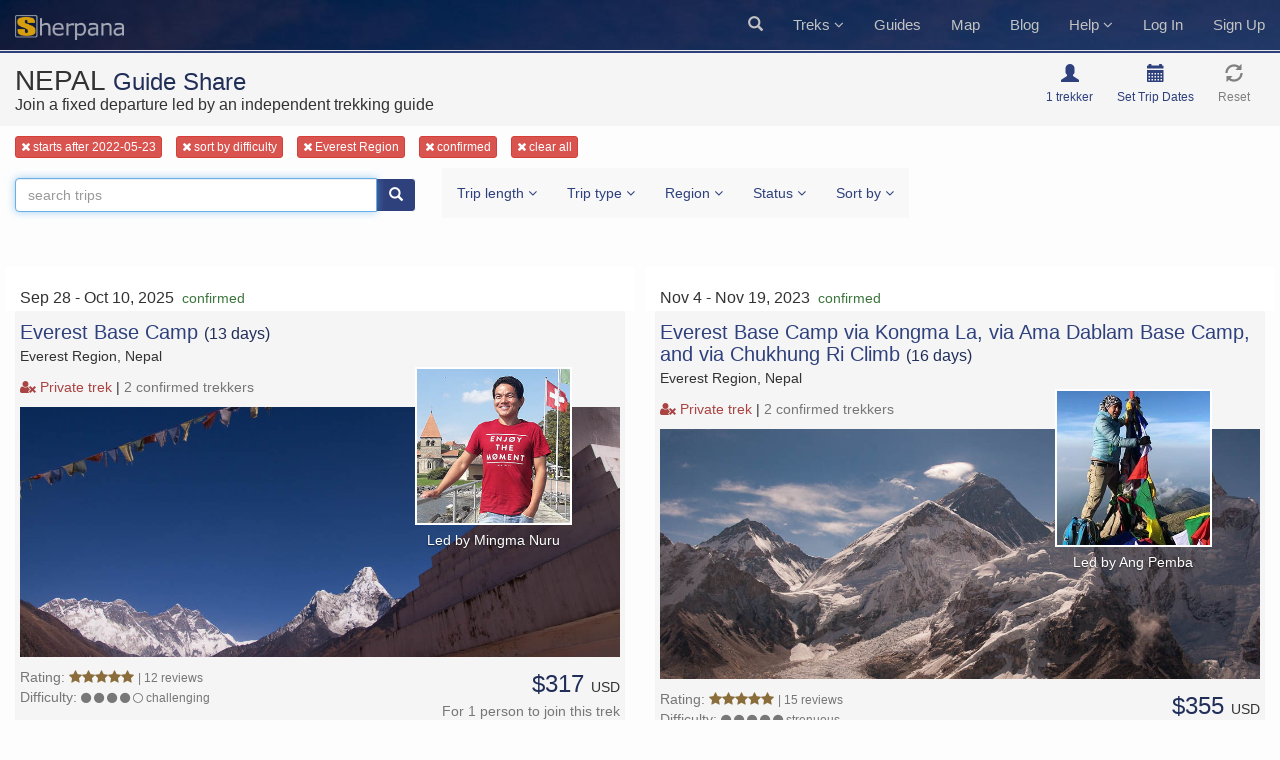

--- FILE ---
content_type: text/html; charset=utf-8
request_url: https://www.sherpana.com/nepal/trips?filter_params%5Bends_before%5D=&filter_params%5Bin_region%5D=Everest+Region&filter_params%5Blength_less_than%5D=&filter_params%5Border_by%5D=difficulty&filter_params%5Bsearch_full_text%5D=&filter_params%5Bstarts_after%5D=2022-05-23&filter_params%5Bstatus%5D=confirmed
body_size: 17065
content:
<!DOCTYPE html>
<html lang="en-US" prefix="og: http://ogp.me/ns#">
<head>
  <meta charset="UTF-8">
<script>window.NREUM||(NREUM={});NREUM.info={"beacon":"bam.nr-data.net","errorBeacon":"bam.nr-data.net","licenseKey":"a237c9ae28","applicationID":"92335561","transactionName":"ew5ZREteXl9RQRcVR1ERRB9QX1ZWTA==","queueTime":1,"applicationTime":114,"agent":""}</script>
<script>(window.NREUM||(NREUM={})).init={ajax:{deny_list:["bam.nr-data.net"]},feature_flags:["soft_nav"]};(window.NREUM||(NREUM={})).loader_config={licenseKey:"a237c9ae28",applicationID:"92335561",browserID:"92335682"};;/*! For license information please see nr-loader-rum-1.308.0.min.js.LICENSE.txt */
(()=>{var e,t,r={163:(e,t,r)=>{"use strict";r.d(t,{j:()=>E});var n=r(384),i=r(1741);var a=r(2555);r(860).K7.genericEvents;const s="experimental.resources",o="register",c=e=>{if(!e||"string"!=typeof e)return!1;try{document.createDocumentFragment().querySelector(e)}catch{return!1}return!0};var d=r(2614),u=r(944),l=r(8122);const f="[data-nr-mask]",g=e=>(0,l.a)(e,(()=>{const e={feature_flags:[],experimental:{allow_registered_children:!1,resources:!1},mask_selector:"*",block_selector:"[data-nr-block]",mask_input_options:{color:!1,date:!1,"datetime-local":!1,email:!1,month:!1,number:!1,range:!1,search:!1,tel:!1,text:!1,time:!1,url:!1,week:!1,textarea:!1,select:!1,password:!0}};return{ajax:{deny_list:void 0,block_internal:!0,enabled:!0,autoStart:!0},api:{get allow_registered_children(){return e.feature_flags.includes(o)||e.experimental.allow_registered_children},set allow_registered_children(t){e.experimental.allow_registered_children=t},duplicate_registered_data:!1},browser_consent_mode:{enabled:!1},distributed_tracing:{enabled:void 0,exclude_newrelic_header:void 0,cors_use_newrelic_header:void 0,cors_use_tracecontext_headers:void 0,allowed_origins:void 0},get feature_flags(){return e.feature_flags},set feature_flags(t){e.feature_flags=t},generic_events:{enabled:!0,autoStart:!0},harvest:{interval:30},jserrors:{enabled:!0,autoStart:!0},logging:{enabled:!0,autoStart:!0},metrics:{enabled:!0,autoStart:!0},obfuscate:void 0,page_action:{enabled:!0},page_view_event:{enabled:!0,autoStart:!0},page_view_timing:{enabled:!0,autoStart:!0},performance:{capture_marks:!1,capture_measures:!1,capture_detail:!0,resources:{get enabled(){return e.feature_flags.includes(s)||e.experimental.resources},set enabled(t){e.experimental.resources=t},asset_types:[],first_party_domains:[],ignore_newrelic:!0}},privacy:{cookies_enabled:!0},proxy:{assets:void 0,beacon:void 0},session:{expiresMs:d.wk,inactiveMs:d.BB},session_replay:{autoStart:!0,enabled:!1,preload:!1,sampling_rate:10,error_sampling_rate:100,collect_fonts:!1,inline_images:!1,fix_stylesheets:!0,mask_all_inputs:!0,get mask_text_selector(){return e.mask_selector},set mask_text_selector(t){c(t)?e.mask_selector="".concat(t,",").concat(f):""===t||null===t?e.mask_selector=f:(0,u.R)(5,t)},get block_class(){return"nr-block"},get ignore_class(){return"nr-ignore"},get mask_text_class(){return"nr-mask"},get block_selector(){return e.block_selector},set block_selector(t){c(t)?e.block_selector+=",".concat(t):""!==t&&(0,u.R)(6,t)},get mask_input_options(){return e.mask_input_options},set mask_input_options(t){t&&"object"==typeof t?e.mask_input_options={...t,password:!0}:(0,u.R)(7,t)}},session_trace:{enabled:!0,autoStart:!0},soft_navigations:{enabled:!0,autoStart:!0},spa:{enabled:!0,autoStart:!0},ssl:void 0,user_actions:{enabled:!0,elementAttributes:["id","className","tagName","type"]}}})());var p=r(6154),m=r(9324);let h=0;const v={buildEnv:m.F3,distMethod:m.Xs,version:m.xv,originTime:p.WN},b={consented:!1},y={appMetadata:{},get consented(){return this.session?.state?.consent||b.consented},set consented(e){b.consented=e},customTransaction:void 0,denyList:void 0,disabled:!1,harvester:void 0,isolatedBacklog:!1,isRecording:!1,loaderType:void 0,maxBytes:3e4,obfuscator:void 0,onerror:void 0,ptid:void 0,releaseIds:{},session:void 0,timeKeeper:void 0,registeredEntities:[],jsAttributesMetadata:{bytes:0},get harvestCount(){return++h}},_=e=>{const t=(0,l.a)(e,y),r=Object.keys(v).reduce((e,t)=>(e[t]={value:v[t],writable:!1,configurable:!0,enumerable:!0},e),{});return Object.defineProperties(t,r)};var w=r(5701);const x=e=>{const t=e.startsWith("http");e+="/",r.p=t?e:"https://"+e};var R=r(7836),k=r(3241);const A={accountID:void 0,trustKey:void 0,agentID:void 0,licenseKey:void 0,applicationID:void 0,xpid:void 0},S=e=>(0,l.a)(e,A),T=new Set;function E(e,t={},r,s){let{init:o,info:c,loader_config:d,runtime:u={},exposed:l=!0}=t;if(!c){const e=(0,n.pV)();o=e.init,c=e.info,d=e.loader_config}e.init=g(o||{}),e.loader_config=S(d||{}),c.jsAttributes??={},p.bv&&(c.jsAttributes.isWorker=!0),e.info=(0,a.D)(c);const f=e.init,m=[c.beacon,c.errorBeacon];T.has(e.agentIdentifier)||(f.proxy.assets&&(x(f.proxy.assets),m.push(f.proxy.assets)),f.proxy.beacon&&m.push(f.proxy.beacon),e.beacons=[...m],function(e){const t=(0,n.pV)();Object.getOwnPropertyNames(i.W.prototype).forEach(r=>{const n=i.W.prototype[r];if("function"!=typeof n||"constructor"===n)return;let a=t[r];e[r]&&!1!==e.exposed&&"micro-agent"!==e.runtime?.loaderType&&(t[r]=(...t)=>{const n=e[r](...t);return a?a(...t):n})})}(e),(0,n.US)("activatedFeatures",w.B)),u.denyList=[...f.ajax.deny_list||[],...f.ajax.block_internal?m:[]],u.ptid=e.agentIdentifier,u.loaderType=r,e.runtime=_(u),T.has(e.agentIdentifier)||(e.ee=R.ee.get(e.agentIdentifier),e.exposed=l,(0,k.W)({agentIdentifier:e.agentIdentifier,drained:!!w.B?.[e.agentIdentifier],type:"lifecycle",name:"initialize",feature:void 0,data:e.config})),T.add(e.agentIdentifier)}},384:(e,t,r)=>{"use strict";r.d(t,{NT:()=>s,US:()=>u,Zm:()=>o,bQ:()=>d,dV:()=>c,pV:()=>l});var n=r(6154),i=r(1863),a=r(1910);const s={beacon:"bam.nr-data.net",errorBeacon:"bam.nr-data.net"};function o(){return n.gm.NREUM||(n.gm.NREUM={}),void 0===n.gm.newrelic&&(n.gm.newrelic=n.gm.NREUM),n.gm.NREUM}function c(){let e=o();return e.o||(e.o={ST:n.gm.setTimeout,SI:n.gm.setImmediate||n.gm.setInterval,CT:n.gm.clearTimeout,XHR:n.gm.XMLHttpRequest,REQ:n.gm.Request,EV:n.gm.Event,PR:n.gm.Promise,MO:n.gm.MutationObserver,FETCH:n.gm.fetch,WS:n.gm.WebSocket},(0,a.i)(...Object.values(e.o))),e}function d(e,t){let r=o();r.initializedAgents??={},t.initializedAt={ms:(0,i.t)(),date:new Date},r.initializedAgents[e]=t}function u(e,t){o()[e]=t}function l(){return function(){let e=o();const t=e.info||{};e.info={beacon:s.beacon,errorBeacon:s.errorBeacon,...t}}(),function(){let e=o();const t=e.init||{};e.init={...t}}(),c(),function(){let e=o();const t=e.loader_config||{};e.loader_config={...t}}(),o()}},782:(e,t,r)=>{"use strict";r.d(t,{T:()=>n});const n=r(860).K7.pageViewTiming},860:(e,t,r)=>{"use strict";r.d(t,{$J:()=>u,K7:()=>c,P3:()=>d,XX:()=>i,Yy:()=>o,df:()=>a,qY:()=>n,v4:()=>s});const n="events",i="jserrors",a="browser/blobs",s="rum",o="browser/logs",c={ajax:"ajax",genericEvents:"generic_events",jserrors:i,logging:"logging",metrics:"metrics",pageAction:"page_action",pageViewEvent:"page_view_event",pageViewTiming:"page_view_timing",sessionReplay:"session_replay",sessionTrace:"session_trace",softNav:"soft_navigations",spa:"spa"},d={[c.pageViewEvent]:1,[c.pageViewTiming]:2,[c.metrics]:3,[c.jserrors]:4,[c.spa]:5,[c.ajax]:6,[c.sessionTrace]:7,[c.softNav]:8,[c.sessionReplay]:9,[c.logging]:10,[c.genericEvents]:11},u={[c.pageViewEvent]:s,[c.pageViewTiming]:n,[c.ajax]:n,[c.spa]:n,[c.softNav]:n,[c.metrics]:i,[c.jserrors]:i,[c.sessionTrace]:a,[c.sessionReplay]:a,[c.logging]:o,[c.genericEvents]:"ins"}},944:(e,t,r)=>{"use strict";r.d(t,{R:()=>i});var n=r(3241);function i(e,t){"function"==typeof console.debug&&(console.debug("New Relic Warning: https://github.com/newrelic/newrelic-browser-agent/blob/main/docs/warning-codes.md#".concat(e),t),(0,n.W)({agentIdentifier:null,drained:null,type:"data",name:"warn",feature:"warn",data:{code:e,secondary:t}}))}},1687:(e,t,r)=>{"use strict";r.d(t,{Ak:()=>d,Ze:()=>f,x3:()=>u});var n=r(3241),i=r(7836),a=r(3606),s=r(860),o=r(2646);const c={};function d(e,t){const r={staged:!1,priority:s.P3[t]||0};l(e),c[e].get(t)||c[e].set(t,r)}function u(e,t){e&&c[e]&&(c[e].get(t)&&c[e].delete(t),p(e,t,!1),c[e].size&&g(e))}function l(e){if(!e)throw new Error("agentIdentifier required");c[e]||(c[e]=new Map)}function f(e="",t="feature",r=!1){if(l(e),!e||!c[e].get(t)||r)return p(e,t);c[e].get(t).staged=!0,g(e)}function g(e){const t=Array.from(c[e]);t.every(([e,t])=>t.staged)&&(t.sort((e,t)=>e[1].priority-t[1].priority),t.forEach(([t])=>{c[e].delete(t),p(e,t)}))}function p(e,t,r=!0){const s=e?i.ee.get(e):i.ee,c=a.i.handlers;if(!s.aborted&&s.backlog&&c){if((0,n.W)({agentIdentifier:e,type:"lifecycle",name:"drain",feature:t}),r){const e=s.backlog[t],r=c[t];if(r){for(let t=0;e&&t<e.length;++t)m(e[t],r);Object.entries(r).forEach(([e,t])=>{Object.values(t||{}).forEach(t=>{t[0]?.on&&t[0]?.context()instanceof o.y&&t[0].on(e,t[1])})})}}s.isolatedBacklog||delete c[t],s.backlog[t]=null,s.emit("drain-"+t,[])}}function m(e,t){var r=e[1];Object.values(t[r]||{}).forEach(t=>{var r=e[0];if(t[0]===r){var n=t[1],i=e[3],a=e[2];n.apply(i,a)}})}},1738:(e,t,r)=>{"use strict";r.d(t,{U:()=>g,Y:()=>f});var n=r(3241),i=r(9908),a=r(1863),s=r(944),o=r(5701),c=r(3969),d=r(8362),u=r(860),l=r(4261);function f(e,t,r,a){const f=a||r;!f||f[e]&&f[e]!==d.d.prototype[e]||(f[e]=function(){(0,i.p)(c.xV,["API/"+e+"/called"],void 0,u.K7.metrics,r.ee),(0,n.W)({agentIdentifier:r.agentIdentifier,drained:!!o.B?.[r.agentIdentifier],type:"data",name:"api",feature:l.Pl+e,data:{}});try{return t.apply(this,arguments)}catch(e){(0,s.R)(23,e)}})}function g(e,t,r,n,s){const o=e.info;null===r?delete o.jsAttributes[t]:o.jsAttributes[t]=r,(s||null===r)&&(0,i.p)(l.Pl+n,[(0,a.t)(),t,r],void 0,"session",e.ee)}},1741:(e,t,r)=>{"use strict";r.d(t,{W:()=>a});var n=r(944),i=r(4261);class a{#e(e,...t){if(this[e]!==a.prototype[e])return this[e](...t);(0,n.R)(35,e)}addPageAction(e,t){return this.#e(i.hG,e,t)}register(e){return this.#e(i.eY,e)}recordCustomEvent(e,t){return this.#e(i.fF,e,t)}setPageViewName(e,t){return this.#e(i.Fw,e,t)}setCustomAttribute(e,t,r){return this.#e(i.cD,e,t,r)}noticeError(e,t){return this.#e(i.o5,e,t)}setUserId(e,t=!1){return this.#e(i.Dl,e,t)}setApplicationVersion(e){return this.#e(i.nb,e)}setErrorHandler(e){return this.#e(i.bt,e)}addRelease(e,t){return this.#e(i.k6,e,t)}log(e,t){return this.#e(i.$9,e,t)}start(){return this.#e(i.d3)}finished(e){return this.#e(i.BL,e)}recordReplay(){return this.#e(i.CH)}pauseReplay(){return this.#e(i.Tb)}addToTrace(e){return this.#e(i.U2,e)}setCurrentRouteName(e){return this.#e(i.PA,e)}interaction(e){return this.#e(i.dT,e)}wrapLogger(e,t,r){return this.#e(i.Wb,e,t,r)}measure(e,t){return this.#e(i.V1,e,t)}consent(e){return this.#e(i.Pv,e)}}},1863:(e,t,r)=>{"use strict";function n(){return Math.floor(performance.now())}r.d(t,{t:()=>n})},1910:(e,t,r)=>{"use strict";r.d(t,{i:()=>a});var n=r(944);const i=new Map;function a(...e){return e.every(e=>{if(i.has(e))return i.get(e);const t="function"==typeof e?e.toString():"",r=t.includes("[native code]"),a=t.includes("nrWrapper");return r||a||(0,n.R)(64,e?.name||t),i.set(e,r),r})}},2555:(e,t,r)=>{"use strict";r.d(t,{D:()=>o,f:()=>s});var n=r(384),i=r(8122);const a={beacon:n.NT.beacon,errorBeacon:n.NT.errorBeacon,licenseKey:void 0,applicationID:void 0,sa:void 0,queueTime:void 0,applicationTime:void 0,ttGuid:void 0,user:void 0,account:void 0,product:void 0,extra:void 0,jsAttributes:{},userAttributes:void 0,atts:void 0,transactionName:void 0,tNamePlain:void 0};function s(e){try{return!!e.licenseKey&&!!e.errorBeacon&&!!e.applicationID}catch(e){return!1}}const o=e=>(0,i.a)(e,a)},2614:(e,t,r)=>{"use strict";r.d(t,{BB:()=>s,H3:()=>n,g:()=>d,iL:()=>c,tS:()=>o,uh:()=>i,wk:()=>a});const n="NRBA",i="SESSION",a=144e5,s=18e5,o={STARTED:"session-started",PAUSE:"session-pause",RESET:"session-reset",RESUME:"session-resume",UPDATE:"session-update"},c={SAME_TAB:"same-tab",CROSS_TAB:"cross-tab"},d={OFF:0,FULL:1,ERROR:2}},2646:(e,t,r)=>{"use strict";r.d(t,{y:()=>n});class n{constructor(e){this.contextId=e}}},2843:(e,t,r)=>{"use strict";r.d(t,{G:()=>a,u:()=>i});var n=r(3878);function i(e,t=!1,r,i){(0,n.DD)("visibilitychange",function(){if(t)return void("hidden"===document.visibilityState&&e());e(document.visibilityState)},r,i)}function a(e,t,r){(0,n.sp)("pagehide",e,t,r)}},3241:(e,t,r)=>{"use strict";r.d(t,{W:()=>a});var n=r(6154);const i="newrelic";function a(e={}){try{n.gm.dispatchEvent(new CustomEvent(i,{detail:e}))}catch(e){}}},3606:(e,t,r)=>{"use strict";r.d(t,{i:()=>a});var n=r(9908);a.on=s;var i=a.handlers={};function a(e,t,r,a){s(a||n.d,i,e,t,r)}function s(e,t,r,i,a){a||(a="feature"),e||(e=n.d);var s=t[a]=t[a]||{};(s[r]=s[r]||[]).push([e,i])}},3878:(e,t,r)=>{"use strict";function n(e,t){return{capture:e,passive:!1,signal:t}}function i(e,t,r=!1,i){window.addEventListener(e,t,n(r,i))}function a(e,t,r=!1,i){document.addEventListener(e,t,n(r,i))}r.d(t,{DD:()=>a,jT:()=>n,sp:()=>i})},3969:(e,t,r)=>{"use strict";r.d(t,{TZ:()=>n,XG:()=>o,rs:()=>i,xV:()=>s,z_:()=>a});const n=r(860).K7.metrics,i="sm",a="cm",s="storeSupportabilityMetrics",o="storeEventMetrics"},4234:(e,t,r)=>{"use strict";r.d(t,{W:()=>a});var n=r(7836),i=r(1687);class a{constructor(e,t){this.agentIdentifier=e,this.ee=n.ee.get(e),this.featureName=t,this.blocked=!1}deregisterDrain(){(0,i.x3)(this.agentIdentifier,this.featureName)}}},4261:(e,t,r)=>{"use strict";r.d(t,{$9:()=>d,BL:()=>o,CH:()=>g,Dl:()=>_,Fw:()=>y,PA:()=>h,Pl:()=>n,Pv:()=>k,Tb:()=>l,U2:()=>a,V1:()=>R,Wb:()=>x,bt:()=>b,cD:()=>v,d3:()=>w,dT:()=>c,eY:()=>p,fF:()=>f,hG:()=>i,k6:()=>s,nb:()=>m,o5:()=>u});const n="api-",i="addPageAction",a="addToTrace",s="addRelease",o="finished",c="interaction",d="log",u="noticeError",l="pauseReplay",f="recordCustomEvent",g="recordReplay",p="register",m="setApplicationVersion",h="setCurrentRouteName",v="setCustomAttribute",b="setErrorHandler",y="setPageViewName",_="setUserId",w="start",x="wrapLogger",R="measure",k="consent"},5289:(e,t,r)=>{"use strict";r.d(t,{GG:()=>s,Qr:()=>c,sB:()=>o});var n=r(3878),i=r(6389);function a(){return"undefined"==typeof document||"complete"===document.readyState}function s(e,t){if(a())return e();const r=(0,i.J)(e),s=setInterval(()=>{a()&&(clearInterval(s),r())},500);(0,n.sp)("load",r,t)}function o(e){if(a())return e();(0,n.DD)("DOMContentLoaded",e)}function c(e){if(a())return e();(0,n.sp)("popstate",e)}},5607:(e,t,r)=>{"use strict";r.d(t,{W:()=>n});const n=(0,r(9566).bz)()},5701:(e,t,r)=>{"use strict";r.d(t,{B:()=>a,t:()=>s});var n=r(3241);const i=new Set,a={};function s(e,t){const r=t.agentIdentifier;a[r]??={},e&&"object"==typeof e&&(i.has(r)||(t.ee.emit("rumresp",[e]),a[r]=e,i.add(r),(0,n.W)({agentIdentifier:r,loaded:!0,drained:!0,type:"lifecycle",name:"load",feature:void 0,data:e})))}},6154:(e,t,r)=>{"use strict";r.d(t,{OF:()=>c,RI:()=>i,WN:()=>u,bv:()=>a,eN:()=>l,gm:()=>s,mw:()=>o,sb:()=>d});var n=r(1863);const i="undefined"!=typeof window&&!!window.document,a="undefined"!=typeof WorkerGlobalScope&&("undefined"!=typeof self&&self instanceof WorkerGlobalScope&&self.navigator instanceof WorkerNavigator||"undefined"!=typeof globalThis&&globalThis instanceof WorkerGlobalScope&&globalThis.navigator instanceof WorkerNavigator),s=i?window:"undefined"!=typeof WorkerGlobalScope&&("undefined"!=typeof self&&self instanceof WorkerGlobalScope&&self||"undefined"!=typeof globalThis&&globalThis instanceof WorkerGlobalScope&&globalThis),o=Boolean("hidden"===s?.document?.visibilityState),c=/iPad|iPhone|iPod/.test(s.navigator?.userAgent),d=c&&"undefined"==typeof SharedWorker,u=((()=>{const e=s.navigator?.userAgent?.match(/Firefox[/\s](\d+\.\d+)/);Array.isArray(e)&&e.length>=2&&e[1]})(),Date.now()-(0,n.t)()),l=()=>"undefined"!=typeof PerformanceNavigationTiming&&s?.performance?.getEntriesByType("navigation")?.[0]?.responseStart},6389:(e,t,r)=>{"use strict";function n(e,t=500,r={}){const n=r?.leading||!1;let i;return(...r)=>{n&&void 0===i&&(e.apply(this,r),i=setTimeout(()=>{i=clearTimeout(i)},t)),n||(clearTimeout(i),i=setTimeout(()=>{e.apply(this,r)},t))}}function i(e){let t=!1;return(...r)=>{t||(t=!0,e.apply(this,r))}}r.d(t,{J:()=>i,s:()=>n})},6630:(e,t,r)=>{"use strict";r.d(t,{T:()=>n});const n=r(860).K7.pageViewEvent},7699:(e,t,r)=>{"use strict";r.d(t,{It:()=>a,KC:()=>o,No:()=>i,qh:()=>s});var n=r(860);const i=16e3,a=1e6,s="SESSION_ERROR",o={[n.K7.logging]:!0,[n.K7.genericEvents]:!1,[n.K7.jserrors]:!1,[n.K7.ajax]:!1}},7836:(e,t,r)=>{"use strict";r.d(t,{P:()=>o,ee:()=>c});var n=r(384),i=r(8990),a=r(2646),s=r(5607);const o="nr@context:".concat(s.W),c=function e(t,r){var n={},s={},u={},l=!1;try{l=16===r.length&&d.initializedAgents?.[r]?.runtime.isolatedBacklog}catch(e){}var f={on:p,addEventListener:p,removeEventListener:function(e,t){var r=n[e];if(!r)return;for(var i=0;i<r.length;i++)r[i]===t&&r.splice(i,1)},emit:function(e,r,n,i,a){!1!==a&&(a=!0);if(c.aborted&&!i)return;t&&a&&t.emit(e,r,n);var o=g(n);m(e).forEach(e=>{e.apply(o,r)});var d=v()[s[e]];d&&d.push([f,e,r,o]);return o},get:h,listeners:m,context:g,buffer:function(e,t){const r=v();if(t=t||"feature",f.aborted)return;Object.entries(e||{}).forEach(([e,n])=>{s[n]=t,t in r||(r[t]=[])})},abort:function(){f._aborted=!0,Object.keys(f.backlog).forEach(e=>{delete f.backlog[e]})},isBuffering:function(e){return!!v()[s[e]]},debugId:r,backlog:l?{}:t&&"object"==typeof t.backlog?t.backlog:{},isolatedBacklog:l};return Object.defineProperty(f,"aborted",{get:()=>{let e=f._aborted||!1;return e||(t&&(e=t.aborted),e)}}),f;function g(e){return e&&e instanceof a.y?e:e?(0,i.I)(e,o,()=>new a.y(o)):new a.y(o)}function p(e,t){n[e]=m(e).concat(t)}function m(e){return n[e]||[]}function h(t){return u[t]=u[t]||e(f,t)}function v(){return f.backlog}}(void 0,"globalEE"),d=(0,n.Zm)();d.ee||(d.ee=c)},8122:(e,t,r)=>{"use strict";r.d(t,{a:()=>i});var n=r(944);function i(e,t){try{if(!e||"object"!=typeof e)return(0,n.R)(3);if(!t||"object"!=typeof t)return(0,n.R)(4);const r=Object.create(Object.getPrototypeOf(t),Object.getOwnPropertyDescriptors(t)),a=0===Object.keys(r).length?e:r;for(let s in a)if(void 0!==e[s])try{if(null===e[s]){r[s]=null;continue}Array.isArray(e[s])&&Array.isArray(t[s])?r[s]=Array.from(new Set([...e[s],...t[s]])):"object"==typeof e[s]&&"object"==typeof t[s]?r[s]=i(e[s],t[s]):r[s]=e[s]}catch(e){r[s]||(0,n.R)(1,e)}return r}catch(e){(0,n.R)(2,e)}}},8362:(e,t,r)=>{"use strict";r.d(t,{d:()=>a});var n=r(9566),i=r(1741);class a extends i.W{agentIdentifier=(0,n.LA)(16)}},8374:(e,t,r)=>{r.nc=(()=>{try{return document?.currentScript?.nonce}catch(e){}return""})()},8990:(e,t,r)=>{"use strict";r.d(t,{I:()=>i});var n=Object.prototype.hasOwnProperty;function i(e,t,r){if(n.call(e,t))return e[t];var i=r();if(Object.defineProperty&&Object.keys)try{return Object.defineProperty(e,t,{value:i,writable:!0,enumerable:!1}),i}catch(e){}return e[t]=i,i}},9324:(e,t,r)=>{"use strict";r.d(t,{F3:()=>i,Xs:()=>a,xv:()=>n});const n="1.308.0",i="PROD",a="CDN"},9566:(e,t,r)=>{"use strict";r.d(t,{LA:()=>o,bz:()=>s});var n=r(6154);const i="xxxxxxxx-xxxx-4xxx-yxxx-xxxxxxxxxxxx";function a(e,t){return e?15&e[t]:16*Math.random()|0}function s(){const e=n.gm?.crypto||n.gm?.msCrypto;let t,r=0;return e&&e.getRandomValues&&(t=e.getRandomValues(new Uint8Array(30))),i.split("").map(e=>"x"===e?a(t,r++).toString(16):"y"===e?(3&a()|8).toString(16):e).join("")}function o(e){const t=n.gm?.crypto||n.gm?.msCrypto;let r,i=0;t&&t.getRandomValues&&(r=t.getRandomValues(new Uint8Array(e)));const s=[];for(var o=0;o<e;o++)s.push(a(r,i++).toString(16));return s.join("")}},9908:(e,t,r)=>{"use strict";r.d(t,{d:()=>n,p:()=>i});var n=r(7836).ee.get("handle");function i(e,t,r,i,a){a?(a.buffer([e],i),a.emit(e,t,r)):(n.buffer([e],i),n.emit(e,t,r))}}},n={};function i(e){var t=n[e];if(void 0!==t)return t.exports;var a=n[e]={exports:{}};return r[e](a,a.exports,i),a.exports}i.m=r,i.d=(e,t)=>{for(var r in t)i.o(t,r)&&!i.o(e,r)&&Object.defineProperty(e,r,{enumerable:!0,get:t[r]})},i.f={},i.e=e=>Promise.all(Object.keys(i.f).reduce((t,r)=>(i.f[r](e,t),t),[])),i.u=e=>"nr-rum-1.308.0.min.js",i.o=(e,t)=>Object.prototype.hasOwnProperty.call(e,t),e={},t="NRBA-1.308.0.PROD:",i.l=(r,n,a,s)=>{if(e[r])e[r].push(n);else{var o,c;if(void 0!==a)for(var d=document.getElementsByTagName("script"),u=0;u<d.length;u++){var l=d[u];if(l.getAttribute("src")==r||l.getAttribute("data-webpack")==t+a){o=l;break}}if(!o){c=!0;var f={296:"sha512-+MIMDsOcckGXa1EdWHqFNv7P+JUkd5kQwCBr3KE6uCvnsBNUrdSt4a/3/L4j4TxtnaMNjHpza2/erNQbpacJQA=="};(o=document.createElement("script")).charset="utf-8",i.nc&&o.setAttribute("nonce",i.nc),o.setAttribute("data-webpack",t+a),o.src=r,0!==o.src.indexOf(window.location.origin+"/")&&(o.crossOrigin="anonymous"),f[s]&&(o.integrity=f[s])}e[r]=[n];var g=(t,n)=>{o.onerror=o.onload=null,clearTimeout(p);var i=e[r];if(delete e[r],o.parentNode&&o.parentNode.removeChild(o),i&&i.forEach(e=>e(n)),t)return t(n)},p=setTimeout(g.bind(null,void 0,{type:"timeout",target:o}),12e4);o.onerror=g.bind(null,o.onerror),o.onload=g.bind(null,o.onload),c&&document.head.appendChild(o)}},i.r=e=>{"undefined"!=typeof Symbol&&Symbol.toStringTag&&Object.defineProperty(e,Symbol.toStringTag,{value:"Module"}),Object.defineProperty(e,"__esModule",{value:!0})},i.p="https://js-agent.newrelic.com/",(()=>{var e={374:0,840:0};i.f.j=(t,r)=>{var n=i.o(e,t)?e[t]:void 0;if(0!==n)if(n)r.push(n[2]);else{var a=new Promise((r,i)=>n=e[t]=[r,i]);r.push(n[2]=a);var s=i.p+i.u(t),o=new Error;i.l(s,r=>{if(i.o(e,t)&&(0!==(n=e[t])&&(e[t]=void 0),n)){var a=r&&("load"===r.type?"missing":r.type),s=r&&r.target&&r.target.src;o.message="Loading chunk "+t+" failed: ("+a+": "+s+")",o.name="ChunkLoadError",o.type=a,o.request=s,n[1](o)}},"chunk-"+t,t)}};var t=(t,r)=>{var n,a,[s,o,c]=r,d=0;if(s.some(t=>0!==e[t])){for(n in o)i.o(o,n)&&(i.m[n]=o[n]);if(c)c(i)}for(t&&t(r);d<s.length;d++)a=s[d],i.o(e,a)&&e[a]&&e[a][0](),e[a]=0},r=self["webpackChunk:NRBA-1.308.0.PROD"]=self["webpackChunk:NRBA-1.308.0.PROD"]||[];r.forEach(t.bind(null,0)),r.push=t.bind(null,r.push.bind(r))})(),(()=>{"use strict";i(8374);var e=i(8362),t=i(860);const r=Object.values(t.K7);var n=i(163);var a=i(9908),s=i(1863),o=i(4261),c=i(1738);var d=i(1687),u=i(4234),l=i(5289),f=i(6154),g=i(944),p=i(384);const m=e=>f.RI&&!0===e?.privacy.cookies_enabled;function h(e){return!!(0,p.dV)().o.MO&&m(e)&&!0===e?.session_trace.enabled}var v=i(6389),b=i(7699);class y extends u.W{constructor(e,t){super(e.agentIdentifier,t),this.agentRef=e,this.abortHandler=void 0,this.featAggregate=void 0,this.loadedSuccessfully=void 0,this.onAggregateImported=new Promise(e=>{this.loadedSuccessfully=e}),this.deferred=Promise.resolve(),!1===e.init[this.featureName].autoStart?this.deferred=new Promise((t,r)=>{this.ee.on("manual-start-all",(0,v.J)(()=>{(0,d.Ak)(e.agentIdentifier,this.featureName),t()}))}):(0,d.Ak)(e.agentIdentifier,t)}importAggregator(e,t,r={}){if(this.featAggregate)return;const n=async()=>{let n;await this.deferred;try{if(m(e.init)){const{setupAgentSession:t}=await i.e(296).then(i.bind(i,3305));n=t(e)}}catch(e){(0,g.R)(20,e),this.ee.emit("internal-error",[e]),(0,a.p)(b.qh,[e],void 0,this.featureName,this.ee)}try{if(!this.#t(this.featureName,n,e.init))return(0,d.Ze)(this.agentIdentifier,this.featureName),void this.loadedSuccessfully(!1);const{Aggregate:i}=await t();this.featAggregate=new i(e,r),e.runtime.harvester.initializedAggregates.push(this.featAggregate),this.loadedSuccessfully(!0)}catch(e){(0,g.R)(34,e),this.abortHandler?.(),(0,d.Ze)(this.agentIdentifier,this.featureName,!0),this.loadedSuccessfully(!1),this.ee&&this.ee.abort()}};f.RI?(0,l.GG)(()=>n(),!0):n()}#t(e,r,n){if(this.blocked)return!1;switch(e){case t.K7.sessionReplay:return h(n)&&!!r;case t.K7.sessionTrace:return!!r;default:return!0}}}var _=i(6630),w=i(2614),x=i(3241);class R extends y{static featureName=_.T;constructor(e){var t;super(e,_.T),this.setupInspectionEvents(e.agentIdentifier),t=e,(0,c.Y)(o.Fw,function(e,r){"string"==typeof e&&("/"!==e.charAt(0)&&(e="/"+e),t.runtime.customTransaction=(r||"http://custom.transaction")+e,(0,a.p)(o.Pl+o.Fw,[(0,s.t)()],void 0,void 0,t.ee))},t),this.importAggregator(e,()=>i.e(296).then(i.bind(i,3943)))}setupInspectionEvents(e){const t=(t,r)=>{t&&(0,x.W)({agentIdentifier:e,timeStamp:t.timeStamp,loaded:"complete"===t.target.readyState,type:"window",name:r,data:t.target.location+""})};(0,l.sB)(e=>{t(e,"DOMContentLoaded")}),(0,l.GG)(e=>{t(e,"load")}),(0,l.Qr)(e=>{t(e,"navigate")}),this.ee.on(w.tS.UPDATE,(t,r)=>{(0,x.W)({agentIdentifier:e,type:"lifecycle",name:"session",data:r})})}}class k extends e.d{constructor(e){var t;(super(),f.gm)?(this.features={},(0,p.bQ)(this.agentIdentifier,this),this.desiredFeatures=new Set(e.features||[]),this.desiredFeatures.add(R),(0,n.j)(this,e,e.loaderType||"agent"),t=this,(0,c.Y)(o.cD,function(e,r,n=!1){if("string"==typeof e){if(["string","number","boolean"].includes(typeof r)||null===r)return(0,c.U)(t,e,r,o.cD,n);(0,g.R)(40,typeof r)}else(0,g.R)(39,typeof e)},t),function(e){(0,c.Y)(o.Dl,function(t,r=!1){if("string"!=typeof t&&null!==t)return void(0,g.R)(41,typeof t);const n=e.info.jsAttributes["enduser.id"];r&&null!=n&&n!==t?(0,a.p)(o.Pl+"setUserIdAndResetSession",[t],void 0,"session",e.ee):(0,c.U)(e,"enduser.id",t,o.Dl,!0)},e)}(this),function(e){(0,c.Y)(o.nb,function(t){if("string"==typeof t||null===t)return(0,c.U)(e,"application.version",t,o.nb,!1);(0,g.R)(42,typeof t)},e)}(this),function(e){(0,c.Y)(o.d3,function(){e.ee.emit("manual-start-all")},e)}(this),function(e){(0,c.Y)(o.Pv,function(t=!0){if("boolean"==typeof t){if((0,a.p)(o.Pl+o.Pv,[t],void 0,"session",e.ee),e.runtime.consented=t,t){const t=e.features.page_view_event;t.onAggregateImported.then(e=>{const r=t.featAggregate;e&&!r.sentRum&&r.sendRum()})}}else(0,g.R)(65,typeof t)},e)}(this),this.run()):(0,g.R)(21)}get config(){return{info:this.info,init:this.init,loader_config:this.loader_config,runtime:this.runtime}}get api(){return this}run(){try{const e=function(e){const t={};return r.forEach(r=>{t[r]=!!e[r]?.enabled}),t}(this.init),n=[...this.desiredFeatures];n.sort((e,r)=>t.P3[e.featureName]-t.P3[r.featureName]),n.forEach(r=>{if(!e[r.featureName]&&r.featureName!==t.K7.pageViewEvent)return;if(r.featureName===t.K7.spa)return void(0,g.R)(67);const n=function(e){switch(e){case t.K7.ajax:return[t.K7.jserrors];case t.K7.sessionTrace:return[t.K7.ajax,t.K7.pageViewEvent];case t.K7.sessionReplay:return[t.K7.sessionTrace];case t.K7.pageViewTiming:return[t.K7.pageViewEvent];default:return[]}}(r.featureName).filter(e=>!(e in this.features));n.length>0&&(0,g.R)(36,{targetFeature:r.featureName,missingDependencies:n}),this.features[r.featureName]=new r(this)})}catch(e){(0,g.R)(22,e);for(const e in this.features)this.features[e].abortHandler?.();const t=(0,p.Zm)();delete t.initializedAgents[this.agentIdentifier]?.features,delete this.sharedAggregator;return t.ee.get(this.agentIdentifier).abort(),!1}}}var A=i(2843),S=i(782);class T extends y{static featureName=S.T;constructor(e){super(e,S.T),f.RI&&((0,A.u)(()=>(0,a.p)("docHidden",[(0,s.t)()],void 0,S.T,this.ee),!0),(0,A.G)(()=>(0,a.p)("winPagehide",[(0,s.t)()],void 0,S.T,this.ee)),this.importAggregator(e,()=>i.e(296).then(i.bind(i,2117))))}}var E=i(3969);class I extends y{static featureName=E.TZ;constructor(e){super(e,E.TZ),f.RI&&document.addEventListener("securitypolicyviolation",e=>{(0,a.p)(E.xV,["Generic/CSPViolation/Detected"],void 0,this.featureName,this.ee)}),this.importAggregator(e,()=>i.e(296).then(i.bind(i,9623)))}}new k({features:[R,T,I],loaderType:"lite"})})()})();</script>
  <title> Fixed departures | Share an independent trekking guide | Sherpana</title>
  <meta name="viewport" content="width=device-width, initial-scale=1.0">
  <meta name="Description"   content="Join one of these confirmed treks in Nepal to share the cost of a guide." />
  <meta name="p:domain_verify" content="145e70cb2fda4b1db90acbeba59f7264"/>
  <meta property="og:url"           content="https://www.sherpana.com/nepal/trips?filter_params%5Bends_before%5D=&amp;filter_params%5Bin_region%5D=Everest+Region&amp;filter_params%5Blength_less_than%5D=&amp;filter_params%5Border_by%5D=difficulty&amp;filter_params%5Bsearch_full_text%5D=&amp;filter_params%5Bstarts_after%5D=2022-05-23&amp;filter_params%5Bstatus%5D=confirmed" />
  <meta property="og:type"          content="website" />
  <meta property="og:title"         content="Fixed departures | Share an independent trekking guide | Sherpana" />
  <meta property="og:description"   content="Join one of these confirmed treks in Nepal to share the cost of a guide." />
  <link rel="stylesheet" media="all" href="https://d1kz4z644261g1.cloudfront.net/assets/application-d735f686fafd5bdff7a16d9d613bc0622fd7f26ee8b3a7f03291886bf11763df.css" data-turbolinks-track="true" />
  <script src="https://d1kz4z644261g1.cloudfront.net/packs/application-c62a06e367048d5eedc1.js" data-turbolinks-track="reload" defer="defer"></script>
  
  <meta name="csrf-param" content="authenticity_token" />
<meta name="csrf-token" content="aJyuAW6fyyacUQWDCj1RBnLIBYwYuL/m4bx2MafLhnrmOjpbP1SjKRuwMJB1dNjSALfq/0VzlsGxnyIS7JP9TA==" />
  <link rel="apple-touch-icon" sizes="180x180" href="https://d1kz4z644261g1.cloudfront.net/assets/favicon/apple-touch-icon-4dc7cf4527ae63321b496c8adee85c02baf9af4f6f4a3c3fa56cd5f4bc3f4de4.png">
<link rel="icon" type="image/png" href="https://d1kz4z644261g1.cloudfront.net/assets/favicon/favicon-32x32-1d0370d177ac0a862b817136409b319570126d641591f9041f27f0bb78a68c1a.png" sizes="32x32">
<link rel="icon" type="image/png" href="https://d1kz4z644261g1.cloudfront.net/assets/favicon/favicon-16x16-aa0bd7866f7190912d08508051014bca942fbc54112f61b08fa2511803c8601d.png" sizes="16x16">
<link rel="manifest" href="https://d1kz4z644261g1.cloudfront.net/assets/favicon/manifest-06d4ff06b7624637af10d71cf4400ce9c2cd45a2a39e1f593d64d5b017544437.json">
<link rel="mask-icon" href="https://d1kz4z644261g1.cloudfront.net/assets/favicon/safari-pinned-tab-5bc0256f1c03faa53e40ed9ca0c48b5b692797f705c1ce9725469aed7d8108e7.svg" color="#5bbad5">
<link rel="shortcut icon" href="https://d1kz4z644261g1.cloudfront.net/assets/favicon/favicon-64a5c4a839191c15684bdbd19412bb58740512e86018520b2675a68ec1a1d60f.ico">
<meta name="apple-mobile-web-app-title" content="Sherpana">
<meta name="application-name" content="Sherpana">
<meta name="msapplication-config" content="https://d1kz4z644261g1.cloudfront.net/assets/favicon/browserconfig-cc244307899cae8da4acd835e87686cf035c43d46b39c78806be950abeb43248.xml">
<meta name="theme-color" content="#ffffff">
  
  <!-- Google Tag Manager -->
<script>
    document.addEventListener('turbolinks:load', function(event) {
        var url = event.data.url;

        dataLayer.push({
            'event':'pageView',
            'virtualUrl': url,
        });
    });
        (function (w, d, s, l, i) {
            w[l] = w[l] || [];
            w[l].push({
                'gtm.start':
                    new Date().getTime(), event: 'gtm.js'
            });
            var f = d.getElementsByTagName(s)[0],
                j = d.createElement(s), dl = l != 'dataLayer' ? '&l=' + l : '';
            j.async = true;
            j.src =
                'https://www.googletagmanager.com/gtm.js?id=' + i + dl;
            f.parentNode.insertBefore(j, f);
        })(window, document, 'script', 'dataLayer', 'GTM-P8SNN9C');

</script>
<!-- End Google Tag Manager -->
</head>
<body>

  
  <header class="navbar navbar-fixed-top">
  <nav class="navbar transparent navbar-blue navbar-fixed-top">
    <div class="container-fluid">
      <div class="navbar-header">
        <a class="navbar-left navbar-brand" href="/"><img height="25" alt="Sherpana" src="https://d1kz4z644261g1.cloudfront.net/assets/sherpana-only-8e655b863efc19280bea0083cc6163f11d9dd87336f1c7e75964a9df11864765.png" /></a>
        <button type="button" class="navbar-toggle collapsed" data-toggle="collapse" data-target="#navbar" aria-expanded="false" aria-controls="navbar">
          <span class="sr-only">Toggle navigation</span>
          <span class="icon-bar"></span>
          <span class="icon-bar"></span>
          <span class="icon-bar"></span>
        </button>
        <div class="link-light">
                <a class="navbar-toggle collapsed" data-toggle="collapse" role="button" aria-haspopup="true" aria-expanded="false" href="#search-dropdown">
                    <i class="glyphicon glyphicon-search"></i>
</a>        </div>
      </div>
      <div id="navbar" class="navbar-collapse collapse main-menu">
        <ul class="nav nav-light navbar-nav navbar-right">
          <li class="hidden-xs">
              <a class="dropdown-toggle" data-toggle="collapse" role="button" aria-haspopup="true" aria-expanded="false" href="#search-dropdown">
                    <i class="glyphicon glyphicon-search"></i>
</a>          </li>
          <li><a class="dropdown-toggle" data-toggle="dropdown" role="button" aria-haspopup="true" aria-expanded="false" href="#">
            Treks
              <span class="fa fa-angle-down"></span>
</a>            <ul class="dropdown-menu navbar-sub nav-light">
              <li><a href="/guide-share/nepal">
                  All
</a>              </li>
              <li><a href="/nepal/itineraries">
                Itineraries
</a>              </li>
              <li><a href="/nepal/trips">
                  Fixed Departures
</a>              </li>
            </ul>
          </li>
          <li><a href="/nepal/guides">Guides</a></li>
          <li><a href="/nepal/map">Map</a></li>
          <li><a target="_blank" rel="noopener" href="https://blog.sherpana.com/">Blog</a></li>
          <li>
            <a class="dropdown-toggle" data-toggle="dropdown" role="button" aria-haspopup="true" aria-expanded="false" href="#">
                Help
                <span class="fa fa-angle-down"></span>
</a>            <ul class="dropdown-menu navbar-sub nav-light">
              <li><a href="/getting-started">Getting Started</a></li>
              <li><a href="/faq">FAQ</a></li>
              <li><a href="/trekking-information">Trekking Info</a></li>
              <li><a href="/about">About Us</a></li>
              <li><a href="/contact">Contact Us</a></li>
            </ul>
          </li>
              <li><a href="/users/sign_in">Log In</a> </li>
              <li><a href="/users/sign_up">Sign Up</a></li>
        </ul>
      </div>
    </div>
  <div id="search-dropdown" class="collapse">
      
<div class="row add-padding-top">
  <div class="col-xs-12 col-sm-6 col-sm-offset-3">
    <img class="img-responsive center-block add-padding-top-40" alt="Sherpana" src="https://d1kz4z644261g1.cloudfront.net/assets/sherpana-light-4bc1d5af79d6bfeffe5dd96f625f59abddc9f80512d936c73541aa29f3432c64.png" width="264" height="84" />
    <form rel="nofollow" class="form-group center-block add-padding" action="/" accept-charset="UTF-8" data-remote="true" method="get"><input name="utf8" type="hidden" value="&#x2713;" />
      <div class="input-group">
              <input type="text" name="search_terms" id="search_terms" placeholder="Where to?" autofocus="autofocus" class="form-control form-control-sm bg-transparent input-group" data-behavior="autocomplete" />
              <span class="input-group-btn">
              <button name="button" type="submit" class="btn btn-trans">
                  <i class="glyphicon glyphicon-search"></i>
</button>            </span>
      </div>
</form>  </div>
</div>

    <p class="text-center add-padding-top add-padding-bottom-30 link-light">
      <a class="size-16" data-toggle="collapse" role="button" aria-haspopup="true" aria-expanded="false" href="#search-dropdown">
          <i class="glyphicon glyphicon-menu-up"></i>
          <br> Hide Search
</a>    </p>
    </div>
  </nav>
</header>


  <div class="center container-fluid">
<div id="modal-container"></div>
    
<div id="trip-select-header" class="">
  



<div class="row border-top-h-sm">
  <div class="col-sm-6 add-padding-top border-bottom-v-sm">
    <h2>
      <span class="page-title">
        nepal
      </span>
      <span class="title-nolink">
        Guide Share
      </span>
    </h2>
        <h1 class="add-padding-bottom size-16">
          <span class="sub-title-small">
            Join a fixed departure led by an independent trekking guide
          </span>
        </h1>
  </div>
<div class="col-sm-6 text-right-to-center light-bg">
  <ul class="list-inline list-unstyled add-padding-bottom">
    <li class="">
  <a rel="nofollow" data-remote="true" href="/sessions/set_trekkers?index=true">
      <div class="text-center glyph-link add-padding-right">
        <i class="glyphicon glyphicon-user"></i><br>
        <span class="small">1 trekker</span>
      </div>
</a>    </li>
    <li>
      <a rel="nofollow" data-remote="true" href="/calendar/show?index=true">
          <div class="text-center glyph-link add-padding-right">
            <i class="glyphicon glyphicon-calendar"></i><br>
            <span class="small">Set Trip Dates</span>
          </div>
</a>      </li>
    <li>
      <div class="text-center glyph-nolink add-padding-right">
        <i class="glyphicon glyphicon-refresh"></i><br>
        <span class="small">Reset</span>
      </div>
    </li>
    <!--<li class="">-->
      <!---->
      <!---->
      <!---->
          <!--<div class="text-center glyph-link">-->
            <!--<i class="glyphicon glyphicon-search"></i><br>-->
            <!--<span class="small">-->
                          <!---->
              <!--Treks-->
                          <!--</span>-->
          <!--</div>-->
      <!---->
    <!--</li>-->
  </ul>
</div>
</div>






</div>
<div id="calendar" class="container-fluid"></div>
<div id="filters">
  <div class="row">
  <div class="col-sm-12">
    <ul class="list-inline">
          <li class="add-padding-top">
            <a rel="nofollow" class="btn btn-danger btn-xs" data-remote="true" href="/nepal/trips?filter_params%5Bends_before%5D=&amp;filter_params%5Bin_region%5D=Everest+Region&amp;filter_params%5Blength_less_than%5D=&amp;filter_params%5Border_by%5D=difficulty&amp;filter_params%5Bsearch_full_text%5D=&amp;filter_params%5Bstarts_after%5D=&amp;filter_params%5Bstatus%5D=confirmed">
              <i class="fa fa-remove"></i>
              starts after
              2022-05-23
              
</a>          </li>
          <li class="add-padding-top">
            <a rel="nofollow" class="btn btn-danger btn-xs" data-remote="true" href="/nepal/trips?filter_params%5Bends_before%5D=&amp;filter_params%5Bin_region%5D=Everest+Region&amp;filter_params%5Blength_less_than%5D=&amp;filter_params%5Border_by%5D=&amp;filter_params%5Bsearch_full_text%5D=&amp;filter_params%5Bstarts_after%5D=2022-05-23&amp;filter_params%5Bstatus%5D=confirmed">
              <i class="fa fa-remove"></i>
              sort by
              difficulty
              
</a>          </li>
          <li class="add-padding-top">
            <a rel="nofollow" class="btn btn-danger btn-xs" data-remote="true" href="/nepal/trips?filter_params%5Bends_before%5D=&amp;filter_params%5Bin_region%5D=&amp;filter_params%5Blength_less_than%5D=&amp;filter_params%5Border_by%5D=difficulty&amp;filter_params%5Bsearch_full_text%5D=&amp;filter_params%5Bstarts_after%5D=2022-05-23&amp;filter_params%5Bstatus%5D=confirmed">
              <i class="fa fa-remove"></i>
              
              Everest Region
              
</a>          </li>
          <li class="add-padding-top">
            <a rel="nofollow" class="btn btn-danger btn-xs" data-remote="true" href="/nepal/trips?filter_params%5Bends_before%5D=&amp;filter_params%5Bin_region%5D=Everest+Region&amp;filter_params%5Blength_less_than%5D=&amp;filter_params%5Border_by%5D=difficulty&amp;filter_params%5Bsearch_full_text%5D=&amp;filter_params%5Bstarts_after%5D=2022-05-23&amp;filter_params%5Bstatus%5D=">
              <i class="fa fa-remove"></i>
              
              confirmed
              
</a>          </li>
        <li class="add-padding-top">
          <a rel="nofollow" class="btn btn-danger btn-xs" data-remote="true" href="/nepal/trips?filter_params%5Bends_before%5D=&amp;filter_params%5Bin_region%5D=&amp;filter_params%5Bis_trip_type%5D=&amp;filter_params%5Blength_less_than%5D=&amp;filter_params%5Border_by%5D=&amp;filter_params%5Brange%5D=&amp;filter_params%5Bsearch_full_text%5D=&amp;filter_params%5Bstarts_after%5D=&amp;filter_params%5Bstatus%5D=">
            <i class="fa fa-remove"></i>
            clear all
</a>        </li>
    </ul>
  </div>
  <div class="pull-left col-xs-3 visible-xs">
    <button name="button" type="submit" class="navbar-toggle collapsed pull-left btn btn-outline btn-xs" data-toggle="collapse" data-target="#filters-menu" aria-expanded="true" aria-controls="filters">
          <span class="size-16">
      <i class="fa fa-filter"></i>
          </span>
      <span class="size-13">
      Filters</span>
</button>  </div>
  <div class="col-xs-9 col-sm-4 add-padding-right">
    <form rel="nofollow" class="form-group add-padding-top" action="/nepal/trips" accept-charset="UTF-8" data-remote="true" method="get"><input name="utf8" type="hidden" value="&#x2713;" />
      <div class="input-group">
        <input type="text" name="filter_params[search_full_text]" id="filter_params_search_full_text" placeholder="search trips" autofocus="autofocus" class="form-control form-control-sm input-group" />
        <span class="input-group-btn"  >
      <button name="button" type="submit" class="btn btn-default">
        <i class="glyphicon glyphicon-search"></i>
</button>    </span>
      </div>
</form>  </div>
  <div id="filters-menu" class="navbar-collapse collapse col-xs-12 col-sm-8">
    <ul class="nav navbar-default navbar-nav navbar-left">
      <li class="dropdown">
        <a class="dropdown-toggle" data-toggle="dropdown" role="button" aria-haspopup="true" aria-expanded="true" id="dropdownLength" href="#">
          Trip length
          <i class="fa fa-angle-down"></i>
</a>        <ul class="dropdown-menu light-bg-link" aria-labelledby="dropdownLength">
          <li class="add-padding">
            No longer than ...
          </li>
              <li>
                <a rel="nofollow" class="" data-remote="true" href="/nepal/trips?filter_params%5Bends_before%5D=&amp;filter_params%5Bin_region%5D=Everest+Region&amp;filter_params%5Blength_less_than%5D=7&amp;filter_params%5Border_by%5D=difficulty&amp;filter_params%5Bsearch_full_text%5D=&amp;filter_params%5Bstarts_after%5D=2022-05-23&amp;filter_params%5Bstatus%5D=confirmed">
                  7 days
</a>              </li>
              <li>
                <a rel="nofollow" class="" data-remote="true" href="/nepal/trips?filter_params%5Bends_before%5D=&amp;filter_params%5Bin_region%5D=Everest+Region&amp;filter_params%5Blength_less_than%5D=14&amp;filter_params%5Border_by%5D=difficulty&amp;filter_params%5Bsearch_full_text%5D=&amp;filter_params%5Bstarts_after%5D=2022-05-23&amp;filter_params%5Bstatus%5D=confirmed">
                  14 days
</a>              </li>
              <li>
                <a rel="nofollow" class="" data-remote="true" href="/nepal/trips?filter_params%5Bends_before%5D=&amp;filter_params%5Bin_region%5D=Everest+Region&amp;filter_params%5Blength_less_than%5D=21&amp;filter_params%5Border_by%5D=difficulty&amp;filter_params%5Bsearch_full_text%5D=&amp;filter_params%5Bstarts_after%5D=2022-05-23&amp;filter_params%5Bstatus%5D=confirmed">
                  21 days
</a>              </li>
        </ul>
      </li>
      <li class="dropdown">
        <a class="dropdown-toggle" data-toggle="dropdown" role="button" aria-haspopup="true" aria-expanded="true" id="dropdownTripType" href="#">
          Trip type
          <i class="fa fa-angle-down"></i>
</a>        <ul class="dropdown-menu light-bg-link" aria-labelledby="dropdownTripType">
              <li>
                <a rel="nofollow" class="" data-remote="true" href="/nepal/trips?filter_params%5Bends_before%5D=&amp;filter_params%5Bin_region%5D=Everest+Region&amp;filter_params%5Bis_trip_type%5D=trek&amp;filter_params%5Blength_less_than%5D=&amp;filter_params%5Border_by%5D=difficulty&amp;filter_params%5Bsearch_full_text%5D=&amp;filter_params%5Bstarts_after%5D=2022-05-23&amp;filter_params%5Bstatus%5D=confirmed">
                  trek
</a>              </li>
              <li>
                <a rel="nofollow" class="" data-remote="true" href="/nepal/trips?filter_params%5Bends_before%5D=&amp;filter_params%5Bin_region%5D=Everest+Region&amp;filter_params%5Bis_trip_type%5D=trekking_peak&amp;filter_params%5Blength_less_than%5D=&amp;filter_params%5Border_by%5D=difficulty&amp;filter_params%5Bsearch_full_text%5D=&amp;filter_params%5Bstarts_after%5D=2022-05-23&amp;filter_params%5Bstatus%5D=confirmed">
                  trekking peak
</a>              </li>
        </ul>
      </li>
      <li class="dropdown">
        <a class="dropdown-toggle" data-toggle="dropdown" role="button" aria-haspopup="true" aria-expanded="true" id="dropdownRegion" href="#">
          Region
          <i class="fa fa-angle-down"></i>
</a>        <ul class="dropdown-menu light-bg-link" aria-labelledby="dropdownRegion">
              <li>
                <a rel="nofollow" class="" data-remote="true" href="/nepal/trips?filter_params%5Bends_before%5D=&amp;filter_params%5Bin_region%5D=Dolpa+%28Dolpo%29+Region&amp;filter_params%5Blength_less_than%5D=&amp;filter_params%5Border_by%5D=difficulty&amp;filter_params%5Bsearch_full_text%5D=&amp;filter_params%5Bstarts_after%5D=2022-05-23&amp;filter_params%5Bstatus%5D=confirmed">
                  Dolpa (Dolpo) Region
</a>              </li>
              <li>
                <a rel="nofollow" class="" data-remote="true" href="/nepal/trips?filter_params%5Bends_before%5D=&amp;filter_params%5Bin_region%5D=Kanchenjunga+Region&amp;filter_params%5Blength_less_than%5D=&amp;filter_params%5Border_by%5D=difficulty&amp;filter_params%5Bsearch_full_text%5D=&amp;filter_params%5Bstarts_after%5D=2022-05-23&amp;filter_params%5Bstatus%5D=confirmed">
                  Kanchenjunga Region
</a>              </li>
              <li>
                <a rel="nofollow" class="" data-remote="true" href="/nepal/trips?filter_params%5Bends_before%5D=&amp;filter_params%5Bin_region%5D=Annapurna+Region&amp;filter_params%5Blength_less_than%5D=&amp;filter_params%5Border_by%5D=difficulty&amp;filter_params%5Bsearch_full_text%5D=&amp;filter_params%5Bstarts_after%5D=2022-05-23&amp;filter_params%5Bstatus%5D=confirmed">
                  Annapurna Region
</a>              </li>
              <li>
                <a rel="nofollow" class="" data-remote="true" href="/nepal/trips?filter_params%5Bends_before%5D=&amp;filter_params%5Bin_region%5D=Langtang+Region&amp;filter_params%5Blength_less_than%5D=&amp;filter_params%5Border_by%5D=difficulty&amp;filter_params%5Bsearch_full_text%5D=&amp;filter_params%5Bstarts_after%5D=2022-05-23&amp;filter_params%5Bstatus%5D=confirmed">
                  Langtang Region
</a>              </li>
              <li>
                <a rel="nofollow" class="" data-remote="true" href="/nepal/trips?filter_params%5Bends_before%5D=&amp;filter_params%5Bin_region%5D=Manaslu+Region&amp;filter_params%5Blength_less_than%5D=&amp;filter_params%5Border_by%5D=difficulty&amp;filter_params%5Bsearch_full_text%5D=&amp;filter_params%5Bstarts_after%5D=2022-05-23&amp;filter_params%5Bstatus%5D=confirmed">
                  Manaslu Region
</a>              </li>
        </ul>
      </li>
      <li class="dropdown">
        <a class="dropdown-toggle" data-toggle="dropdown" role="button" aria-haspopup="true" aria-expanded="true" id="dropdownLength" href="#">
          Status
          <i class="fa fa-angle-down"></i>
</a>        <ul class="dropdown-menu light-bg-link" aria-labelledby="dropdownLength">
              <li>
                <a rel="nofollow" class="" data-remote="true" href="/nepal/trips?filter_params%5Bends_before%5D=&amp;filter_params%5Bin_region%5D=Everest+Region&amp;filter_params%5Blength_less_than%5D=&amp;filter_params%5Border_by%5D=difficulty&amp;filter_params%5Bsearch_full_text%5D=&amp;filter_params%5Bstarts_after%5D=2022-05-23&amp;filter_params%5Bstatus%5D=confirmed">
                  confirmed trips
</a>              </li>
              <li>
                <a rel="nofollow" class="" data-remote="true" href="/nepal/trips?filter_params%5Bends_before%5D=&amp;filter_params%5Bin_region%5D=Everest+Region&amp;filter_params%5Blength_less_than%5D=&amp;filter_params%5Border_by%5D=difficulty&amp;filter_params%5Bsearch_full_text%5D=&amp;filter_params%5Bstarts_after%5D=2022-05-23&amp;filter_params%5Bstatus%5D=public">
                  public trips
</a>              </li>
              <li>
                <a rel="nofollow" class="" data-remote="true" href="/nepal/trips?filter_params%5Bends_before%5D=&amp;filter_params%5Bin_region%5D=Everest+Region&amp;filter_params%5Blength_less_than%5D=&amp;filter_params%5Border_by%5D=difficulty&amp;filter_params%5Bsearch_full_text%5D=&amp;filter_params%5Bstarts_after%5D=2022-05-23&amp;filter_params%5Bstatus%5D=unconfirmed">
                  unconfirmed trips
</a>              </li>
              <li>
                <a rel="nofollow" class="" data-remote="true" href="/nepal/trips?filter_params%5Bends_before%5D=&amp;filter_params%5Bin_region%5D=Everest+Region&amp;filter_params%5Blength_less_than%5D=&amp;filter_params%5Border_by%5D=difficulty&amp;filter_params%5Bsearch_full_text%5D=&amp;filter_params%5Bstarts_after%5D=2022-05-23&amp;filter_params%5Bstatus%5D=all">
                  all trips
</a>              </li>
        </ul>
      </li>
      <li class="dropdown">
        <a class="dropdown-toggle" data-toggle="dropdown" role="button" aria-haspopup="true" aria-expanded="true" id="dropdownSort" href="#">
          Sort by
          <i class="fa fa-angle-down"></i>
</a>        <ul class="dropdown-menu light-bg-link" aria-labelledby="dropdownSort">
              <li>
                <a rel="nofollow" class="" data-remote="true" href="/nepal/trips?filter_params%5Bends_before%5D=&amp;filter_params%5Bin_region%5D=Everest+Region&amp;filter_params%5Blength_less_than%5D=&amp;filter_params%5Border_by%5D=name&amp;filter_params%5Bsearch_full_text%5D=&amp;filter_params%5Bstarts_after%5D=2022-05-23&amp;filter_params%5Bstatus%5D=confirmed">
                  name
</a>              </li>
              <li>
                <a rel="nofollow" class="" data-remote="true" href="/nepal/trips?filter_params%5Bends_before%5D=&amp;filter_params%5Bin_region%5D=Everest+Region&amp;filter_params%5Blength_less_than%5D=&amp;filter_params%5Border_by%5D=trip_length&amp;filter_params%5Bsearch_full_text%5D=&amp;filter_params%5Bstarts_after%5D=2022-05-23&amp;filter_params%5Bstatus%5D=confirmed">
                  trip length
</a>              </li>
              <li>
                <a rel="nofollow" class="" data-remote="true" href="/nepal/trips?filter_params%5Bends_before%5D=&amp;filter_params%5Bin_region%5D=Everest+Region&amp;filter_params%5Blength_less_than%5D=&amp;filter_params%5Border_by%5D=start_date&amp;filter_params%5Bsearch_full_text%5D=&amp;filter_params%5Bstarts_after%5D=2022-05-23&amp;filter_params%5Bstatus%5D=confirmed">
                  start date
</a>              </li>
              <li>
                <a rel="nofollow" class="" data-remote="true" href="/nepal/trips?filter_params%5Bends_before%5D=&amp;filter_params%5Bin_region%5D=Everest+Region&amp;filter_params%5Blength_less_than%5D=&amp;filter_params%5Border_by%5D=newest&amp;filter_params%5Bsearch_full_text%5D=&amp;filter_params%5Bstarts_after%5D=2022-05-23&amp;filter_params%5Bstatus%5D=confirmed">
                  newest
</a>              </li>
        </ul>
      </li>
    </ul>
  </div>
</div>




</div>
<div id="trip-index" class="">
    <div class="row row-eq-height">
      <div class="col-md-6 add-padding-bottom-50 add-padding-top-40">
        <div class="light-bg height-100 add-padding-left-5 add-padding-right-5">
          
  <div class="row bg-white add-padding-top">
    <div class="col-xs-12">
      <p class="date-index">
        Sep 28
        -
        Oct 10, 2025&nbsp
          <span class="text-success small">confirmed</span>
      </p>
    </div>
  </div>
  <div class="row">
    <div class="col-xs-12">
      <h3 class="trek-title size-16 add-padding-bottom size-20-24-to-20"><a href="/nepal/trips/2262">Everest Base Camp </a>
        <span class="index-headings size-16-18-to-16">(13 days)</span>
        <br><span class="country-heading">
                      Everest Region,
        Nepal
                    </span>
      </h3>
    </div>
  </div>
  <div class="row">
    <div class="col-xs-7 col-sm-8">
                      <span class="text-danger country-heading">
                        <i class="fa fa-user-times" aria-hidden="true"></i>
                        Private trek
                          </span>
      <span class="hidden-xs">|</span>
      <br class="visible-xs">
      <span class="text-muted country-heading">2 confirmed trekkers</span>
      <p>
      </p>
    </div>
  </div>
  <div class="row">
    
    <div class="add-padding-bottom col-xs-12">
      <a href="/nepal/trips/2262">
        <div class="responsively-lazy feature-img-placeholder">
          <img class="img-responsive" alt="Everest Base Camp " data-srcset="https://d1kz4z644261g1.cloudfront.net/locations/featured_images/000/000/014/medium/kalapatar.jpg?1499639440 400w, https://d1kz4z644261g1.cloudfront.net/locations/featured_images/000/000/006/large/temboche.jpg?1499639434 1000w" srcset="[data-uri]" src="https://d1kz4z644261g1.cloudfront.net/locations/featured_images/000/000/011/large/basecamp2.jpg?1499639436" />
        </div>
          <div class="pic-overlay">
            <div class="bg-white">
              <div class="responsively-lazy">
              <img class="img-responsive add-padding-2" alt="Mingma Nuru" data-srcset="https://d1kz4z644261g1.cloudfront.net/guide_profiles/avatars/000/000/005/thumb/Mingma_Nuru_Sherpa.jpg?1499639699 100w, https://d1kz4z644261g1.cloudfront.net/guide_profiles/avatars/000/000/005/medium/Mingma_Nuru_Sherpa.jpg?1499639699 300w" srcset="[data-uri]" src="https://d1kz4z644261g1.cloudfront.net/guide_profiles/avatars/000/000/005/medium/Mingma_Nuru_Sherpa.jpg?1499639699" />
              </div>
            </div>
            <p class="add-padding-top-5">
              <span class="hidden-xs">Led by</span>
              Mingma Nuru
            </p>
          </div>
</a>    </div>
  </div>
  <div class="row">
    
    <div class="col-sm-6 col-sm-push-6 col-md-push-0 hidden-xs">
      
                <span class="text-muted">
                  Rating:
                </span>
        <span class="text-warning">
    <i class=""></i><i class="fa fa-star"></i><i class="fa fa-star"></i><i class="fa fa-star"></i><i class="fa fa-star"></i><i class="fa fa-star"></i>
    </span>
        <span class="text-muted small">
    |
          12 reviews
    </span><br>
      <span class="text-muted">
    Difficulty:
<span class="small">
      <i class=""></i><i class="fa fa-circle"></i> <i class="fa fa-circle"></i> <i class="fa fa-circle"></i> <i class="fa fa-circle"></i> <i class="fa fa-circle-thin"></i> 
  <span class="text-muted">
      challenging
  </span>
</span>
    </span>
    </div>
    <div class="col-sm-6 col-sm-pull-6 col-md-pull-0">
        <div class="text-right-desktop">
  <span class="title-nolink size-20-to-24" id="trip-price-2262">
  $317
  </span>
  <span class="text-uppercase text-13">
     usd
   </span>
  <br>
  <span class="country-heading">
    <span class="text-muted">
    For 1 person to join this trek
    </span>
    <br><span class="small text-uppercase">Guide & Permits Only</span>
    <a data-toggle="collapse" class="glyph-link size-13" href="#details-Trip-2262">
        <span class="glyphicon glyphicon-info-sign"></span>
        <span class="fa fa-angle-down"></span>
</a>  </span>
</div>

<div class="collapse text-right-desktop size-13" id="details-Trip-2262">
  <div class="text-left float-lg-right">
    <span class="">
    Includes guide and all required permits & entry fees:<br>
  </span>
  <div class="add-padding-bottom-5 add-padding-left add-padding-top-5">
  <strong>
    $11.92
  </strong>
  /day per person for guide<br>
  </div>
  
  <div class="add-padding-bottom-5">
  <strong> + $10 </strong>
  per person for guide&#39;s insurance
</div>
  
  <div class="add-padding-bottom-5">
  <strong> + $56.67 </strong>
  per person for guide&#39;s transport
</div>
    <div class="add-padding-bottom-5">
  <strong> + $14.08 </strong>
  per person for vat tax
</div>
  <div class="add-padding-bottom-5">
  <strong> + $65 </strong>
  per person for permits
</div>
  <div class="add-padding-bottom-5">
  <strong> + $15 </strong>
   for private trek surcharge
</div>
<div class="text-danger">
  
</div>
</div>
  <div class="clearfix"></div>
</div>

    </div>
  </div>
  <div class="row add-padding-bottom-50">
    <div class="col-xs-12 add-padding-top block-bottom" id="trip-buttons-2262">
      <div class="add-padding-bottom add-padding-top">
        <a class="btn btn-default btn-block" href="/nepal/trips/2262">
          <i class="glyphicon glyphicon-list"></i>
          <span class="small">
                              View
            itinerary
                            </span>
</a>      </div>
    </div>
  </div>
  <div id="trip-2262" class="add-padding-bottom"></div>

        </div>
      </div>
      <div class="col-md-6 add-padding-bottom-50 add-padding-top-40">
        <div class="light-bg height-100 add-padding-left-5 add-padding-right-5">
          
  <div class="row bg-white add-padding-top">
    <div class="col-xs-12">
      <p class="date-index">
        Nov  4
        -
        Nov 19, 2023&nbsp
          <span class="text-success small">confirmed</span>
      </p>
    </div>
  </div>
  <div class="row">
    <div class="col-xs-12">
      <h3 class="trek-title size-16 add-padding-bottom size-20-24-to-20"><a href="/nepal/trips/803">Everest Base Camp via Kongma La, via Ama Dablam Base Camp, and via Chukhung Ri Climb</a>
        <span class="index-headings size-16-18-to-16">(16 days)</span>
        <br><span class="country-heading">
                      Everest Region,
        Nepal
                    </span>
      </h3>
    </div>
  </div>
  <div class="row">
    <div class="col-xs-7 col-sm-8">
                      <span class="text-danger country-heading">
                        <i class="fa fa-user-times" aria-hidden="true"></i>
                        Private trek
                          </span>
      <span class="hidden-xs">|</span>
      <br class="visible-xs">
      <span class="text-muted country-heading">2 confirmed trekkers</span>
      <p>
      </p>
    </div>
  </div>
  <div class="row">
    
    <div class="add-padding-bottom col-xs-12">
      <a href="/nepal/trips/803">
        <div class="responsively-lazy feature-img-placeholder">
          <img class="img-responsive" alt="Everest Base Camp via Kongma La, via Ama Dablam Base Camp, and via Chukhung Ri Climb" data-srcset="https://d1kz4z644261g1.cloudfront.net/locations/featured_images/000/000/006/medium/temboche.jpg?1499639434 400w, https://d1kz4z644261g1.cloudfront.net/locations/featured_images/000/000/014/large/kalapatar.jpg?1499639440 1000w" srcset="[data-uri]" src="https://d1kz4z644261g1.cloudfront.net/locations/featured_images/000/000/017/large/kongmala2.jpg?1499639447" />
        </div>
          <div class="pic-overlay">
            <div class="bg-white">
              <div class="responsively-lazy">
              <img class="img-responsive add-padding-2" alt="Ang Pemba " data-srcset="https://d1kz4z644261g1.cloudfront.net/guide_profiles/avatars/000/000/027/thumb/Ang_Pemba_Sherpa%282%29.jpg?1533395211 100w, https://d1kz4z644261g1.cloudfront.net/guide_profiles/avatars/000/000/027/medium/Ang_Pemba_Sherpa%282%29.jpg?1533395211 300w" srcset="[data-uri]" src="https://d1kz4z644261g1.cloudfront.net/guide_profiles/avatars/000/000/027/medium/Ang_Pemba_Sherpa%282%29.jpg?1533395211" />
              </div>
            </div>
            <p class="add-padding-top-5">
              <span class="hidden-xs">Led by</span>
              Ang Pemba 
            </p>
          </div>
</a>    </div>
  </div>
  <div class="row">
    
    <div class="col-sm-6 col-sm-push-6 col-md-push-0 hidden-xs">
      
                <span class="text-muted">
                  Rating:
                </span>
        <span class="text-warning">
    <i class=""></i><i class="fa fa-star"></i><i class="fa fa-star"></i><i class="fa fa-star"></i><i class="fa fa-star"></i><i class="fa fa-star"></i>
    </span>
        <span class="text-muted small">
    |
          15 reviews
    </span><br>
      <span class="text-muted">
    Difficulty:
<span class="small">
      <i class=""></i><i class="fa fa-circle"></i> <i class="fa fa-circle"></i> <i class="fa fa-circle"></i> <i class="fa fa-circle"></i> <i class="fa fa-circle"></i> 
  <span class="text-muted">
      strenuous
  </span>
</span>
    </span>
    </div>
    <div class="col-sm-6 col-sm-pull-6 col-md-pull-0">
        <div class="text-right-desktop">
  <span class="title-nolink size-20-to-24" id="trip-price-803">
  $355
  </span>
  <span class="text-uppercase text-13">
     usd
   </span>
  <br>
  <span class="country-heading">
    <span class="text-muted">
    For 1 person to join this trek
    </span>
    <br><span class="small text-uppercase">Guide & Permits Only</span>
    <a data-toggle="collapse" class="glyph-link size-13" href="#details-Trip-803">
        <span class="glyphicon glyphicon-info-sign"></span>
        <span class="fa fa-angle-down"></span>
</a>  </span>
</div>

<div class="collapse text-right-desktop size-13" id="details-Trip-803">
  <div class="text-left float-lg-right">
    <span class="">
    Includes guide and all required permits & entry fees:<br>
  </span>
  <div class="add-padding-bottom-5 add-padding-left add-padding-top-5">
  <strong>
    $11.92
  </strong>
  /day per person for guide<br>
  </div>
  
  <div class="add-padding-bottom-5">
  <strong> + $10 </strong>
  per person for guide&#39;s insurance
</div>
  
  <div class="add-padding-bottom-5">
  <strong> + $56.67 </strong>
  per person for guide&#39;s transport
</div>
    <div class="add-padding-bottom-5">
  <strong> + $17.33 </strong>
  per person for vat tax
</div>
  <div class="add-padding-bottom-5">
  <strong> + $65 </strong>
  per person for permits
</div>
  <div class="add-padding-bottom-5">
  <strong> + $15 </strong>
   for private trek surcharge
</div>
<div class="text-danger">
  
</div>
</div>
  <div class="clearfix"></div>
</div>

    </div>
  </div>
  <div class="row add-padding-bottom-50">
    <div class="col-xs-12 add-padding-top block-bottom" id="trip-buttons-803">
      <div class="add-padding-bottom add-padding-top">
        <a class="btn btn-default btn-block" href="/nepal/trips/803">
          <i class="glyphicon glyphicon-list"></i>
          <span class="small">
                              View
            itinerary
                            </span>
</a>      </div>
    </div>
  </div>
  <div id="trip-803" class="add-padding-bottom"></div>

        </div>
      </div>
      <div class="col-md-6 add-padding-bottom-50 add-padding-top-40">
        <div class="light-bg height-100 add-padding-left-5 add-padding-right-5">
          
  <div class="row bg-white add-padding-top">
    <div class="col-xs-12">
      <p class="date-index">
        Apr 22
        -
        May  3, 2025&nbsp
          <span class="text-success small">confirmed</span>
      </p>
    </div>
  </div>
  <div class="row">
    <div class="col-xs-12">
      <h3 class="trek-title size-16 add-padding-bottom size-20-24-to-20"><a href="/nepal/trips/2228">Gokyo Valley via Renjo La</a>
        <span class="index-headings size-16-18-to-16">(12 days)</span>
        <br><span class="country-heading">
                      Everest Region,
        Nepal
                    </span>
      </h3>
    </div>
  </div>
  <div class="row">
    <div class="col-xs-7 col-sm-8">
                      <span class="text-danger country-heading">
                        <i class="fa fa-user-times" aria-hidden="true"></i>
                        Private trek
                          </span>
      <span class="hidden-xs">|</span>
      <br class="visible-xs">
      <span class="text-muted country-heading">4 confirmed trekkers</span>
      <p>
      </p>
    </div>
  </div>
  <div class="row">
    
    <div class="add-padding-bottom col-xs-12">
      <a href="/nepal/trips/2228">
        <div class="responsively-lazy feature-img-placeholder">
          <img class="img-responsive" alt="Gokyo Valley via Renjo La" data-srcset="https://d1kz4z644261g1.cloudfront.net/locations/featured_images/000/000/016/medium/View-of-Gokyo-Everest-Renjo-La.jpg?1500608423 400w, https://d1kz4z644261g1.cloudfront.net/locations/featured_images/000/000/013/large/gokyo-4293.jpg?1499639438 1000w" srcset="[data-uri]" src="https://d1kz4z644261g1.cloudfront.net/locations/featured_images/000/000/013/large/gokyo-4293.jpg?1499639438" />
        </div>
          <div class="pic-overlay">
            <div class="bg-white">
              <div class="responsively-lazy">
              <img class="img-responsive add-padding-2" alt="Pemba Chiri" data-srcset="https://d1kz4z644261g1.cloudfront.net/guide_profiles/avatars/000/000/040/thumb/Pemba_Chiri_Sherpa1.jpg?1520397305 100w, https://d1kz4z644261g1.cloudfront.net/guide_profiles/avatars/000/000/040/medium/Pemba_Chiri_Sherpa1.jpg?1520397305 300w" srcset="[data-uri]" src="https://d1kz4z644261g1.cloudfront.net/guide_profiles/avatars/000/000/040/medium/Pemba_Chiri_Sherpa1.jpg?1520397305" />
              </div>
            </div>
            <p class="add-padding-top-5">
              <span class="hidden-xs">Led by</span>
              Pemba Chiri
            </p>
          </div>
</a>    </div>
  </div>
  <div class="row">
    
    <div class="col-sm-6 col-sm-push-6 col-md-push-0 hidden-xs">
      
                <span class="text-muted">
                  Rating:
                </span>
        <span class="text-warning">
    <i class=""></i><i class="fa fa-star"></i><i class="fa fa-star"></i><i class="fa fa-star"></i><i class="fa fa-star"></i><i class="fa fa-star-half-o"></i>
    </span>
        <span class="text-muted small">
    |
          7 reviews
    </span><br>
      <span class="text-muted">
    Difficulty:
<span class="small">
      <i class=""></i><i class="fa fa-circle"></i> <i class="fa fa-circle"></i> <i class="fa fa-circle"></i> <i class="fa fa-circle"></i> <i class="fa fa-circle"></i> 
  <span class="text-muted">
      strenuous
  </span>
</span>
    </span>
    </div>
    <div class="col-sm-6 col-sm-pull-6 col-md-pull-0">
        <div class="text-right-desktop">
  <span class="title-nolink size-20-to-24" id="trip-price-2228">
  $224
  </span>
  <span class="text-uppercase text-13">
     usd
   </span>
  <br>
  <span class="country-heading">
    <span class="text-muted">
    For 1 person to join this trek
    </span>
    <br><span class="small text-uppercase">Guide & Permits Only</span>
    <a data-toggle="collapse" class="glyph-link size-13" href="#details-Trip-2228">
        <span class="glyphicon glyphicon-info-sign"></span>
        <span class="fa fa-angle-down"></span>
</a>  </span>
</div>

<div class="collapse text-right-desktop size-13" id="details-Trip-2228">
  <div class="text-left float-lg-right">
    <span class="">
    Includes guide and all required permits & entry fees:<br>
  </span>
  <div class="add-padding-bottom-5 add-padding-left add-padding-top-5">
  <strong>
    $7.95
  </strong>
  /day per person for guide<br>
  </div>
  
  <div class="add-padding-bottom-5">
  <strong> + $6 </strong>
  per person for guide&#39;s insurance
</div>
  
  <div class="add-padding-bottom-5">
  <strong> + $34 </strong>
  per person for guide&#39;s transport
</div>
    <div class="add-padding-bottom-5">
  <strong> + $7.80 </strong>
  per person for vat tax
</div>
  <div class="add-padding-bottom-5">
  <strong> + $65 </strong>
  per person for permits
</div>
  <div class="add-padding-bottom-5">
  <strong> + $15 </strong>
   for private trek surcharge
</div>
<div class="text-danger">
  
</div>
</div>
  <div class="clearfix"></div>
</div>

    </div>
  </div>
  <div class="row add-padding-bottom-50">
    <div class="col-xs-12 add-padding-top block-bottom" id="trip-buttons-2228">
      <div class="add-padding-bottom add-padding-top">
        <a class="btn btn-default btn-block" href="/nepal/trips/2228">
          <i class="glyphicon glyphicon-list"></i>
          <span class="small">
                              View
            itinerary
                            </span>
</a>      </div>
    </div>
  </div>
  <div id="trip-2228" class="add-padding-bottom"></div>

        </div>
      </div>
      <div class="col-md-6 add-padding-bottom-50 add-padding-top-40">
        <div class="light-bg height-100 add-padding-left-5 add-padding-right-5">
          
  <div class="row bg-white add-padding-top">
    <div class="col-xs-12">
      <p class="date-index">
        Nov  2
        -
        Nov 17, 2025&nbsp
          <span class="text-success small">confirmed</span>
      </p>
    </div>
  </div>
  <div class="row">
    <div class="col-xs-12">
      <h3 class="trek-title size-16 add-padding-bottom size-20-24-to-20"><a href="/nepal/trips/3219">Three Passes &amp; Everest Base Camp Upper Gokyo Valley Day Hike to 5th, via Chukhung Ri Climb, Thame-Khumjung Alternate Route, via Ama Dablam Base Camp, via Chukhung Ri Climb, and Thame-Khumjung Alternate Route</a>
        <span class="index-headings size-16-18-to-16">(16 days)</span>
        <br><span class="country-heading">
                      Everest Region,
        Nepal
                    </span>
      </h3>
    </div>
  </div>
  <div class="row">
    <div class="col-xs-7 col-sm-8">
                      <span class="text-danger country-heading">
                        <i class="fa fa-user-times" aria-hidden="true"></i>
                        Private trek
                          </span>
      <span class="hidden-xs">|</span>
      <br class="visible-xs">
      <span class="text-muted country-heading">1 confirmed trekker</span>
      <p>
      </p>
    </div>
  </div>
  <div class="row">
    
    <div class="add-padding-bottom col-xs-12">
      <a href="/nepal/trips/3219">
        <div class="responsively-lazy feature-img-placeholder">
          <img class="img-responsive" alt="Three Passes &amp; Everest Base Camp Upper Gokyo Valley Day Hike to 5th, via Chukhung Ri Climb, Thame-Khumjung Alternate Route, via Ama Dablam Base Camp, via Chukhung Ri Climb, and Thame-Khumjung Alternate Route" data-srcset="https://d1kz4z644261g1.cloudfront.net/locations/featured_images/000/000/016/medium/View-of-Gokyo-Everest-Renjo-La.jpg?1500608423 400w, https://d1kz4z644261g1.cloudfront.net/locations/featured_images/000/000/011/large/basecamp2.jpg?1499639436 1000w" srcset="[data-uri]" src="https://d1kz4z644261g1.cloudfront.net/locations/featured_images/000/000/011/large/basecamp2.jpg?1499639436" />
        </div>
          <div class="pic-overlay">
            <div class="bg-white">
              <div class="responsively-lazy">
              <img class="img-responsive add-padding-2" alt="Pemba Chiri" data-srcset="https://d1kz4z644261g1.cloudfront.net/guide_profiles/avatars/000/000/040/thumb/Pemba_Chiri_Sherpa1.jpg?1520397305 100w, https://d1kz4z644261g1.cloudfront.net/guide_profiles/avatars/000/000/040/medium/Pemba_Chiri_Sherpa1.jpg?1520397305 300w" srcset="[data-uri]" src="https://d1kz4z644261g1.cloudfront.net/guide_profiles/avatars/000/000/040/medium/Pemba_Chiri_Sherpa1.jpg?1520397305" />
              </div>
            </div>
            <p class="add-padding-top-5">
              <span class="hidden-xs">Led by</span>
              Pemba Chiri
            </p>
          </div>
</a>    </div>
  </div>
  <div class="row">
    
    <div class="col-sm-6 col-sm-push-6 col-md-push-0 hidden-xs">
      
                <span class="text-muted">
                  Rating:
                </span>
        <span class="text-warning">
    <i class=""></i><i class="fa fa-star"></i><i class="fa fa-star"></i><i class="fa fa-star"></i><i class="fa fa-star"></i><i class="fa fa-star"></i>
    </span>
        <span class="text-muted small">
    |
          5 reviews
    </span><br>
      <span class="text-muted">
    Difficulty:
<span class="small">
      <i class=""></i><i class="fa fa-circle"></i> <i class="fa fa-circle"></i> <i class="fa fa-circle"></i> <i class="fa fa-circle"></i> <i class="fa fa-circle"></i> 
  <span class="text-muted">
      strenuous
  </span>
</span>
    </span>
    </div>
    <div class="col-sm-6 col-sm-pull-6 col-md-pull-0">
        <div class="text-right-desktop">
  <span class="title-nolink size-20-to-24" id="trip-price-3219">
  $473
  </span>
  <span class="text-uppercase text-13">
     usd
   </span>
  <br>
  <span class="country-heading">
    <span class="text-muted">
    For 1 person to join this trek
    </span>
    <br><span class="small text-uppercase">Guide & Permits Only</span>
    <a data-toggle="collapse" class="glyph-link size-13" href="#details-Trip-3219">
        <span class="glyphicon glyphicon-info-sign"></span>
        <span class="fa fa-angle-down"></span>
</a>  </span>
</div>

<div class="collapse text-right-desktop size-13" id="details-Trip-3219">
  <div class="text-left float-lg-right">
    <span class="">
    Includes guide and all required permits & entry fees:<br>
  </span>
  <div class="add-padding-bottom-5 add-padding-left add-padding-top-5">
  <strong>
    $16.63
  </strong>
  /day per person for guide<br>
  </div>
  
  <div class="add-padding-bottom-5">
  <strong> + $15 </strong>
  per person for guide&#39;s insurance
</div>
  
  <div class="add-padding-bottom-5">
  <strong> + $85 </strong>
  per person for guide&#39;s transport
</div>
    <div class="add-padding-bottom-5">
  <strong> + $26 </strong>
  per person for vat tax
</div>
  <div class="add-padding-bottom-5">
  <strong> + $65 </strong>
  per person for permits
</div>
  <div class="add-padding-bottom-5">
  <strong> + $15 </strong>
   for private trek surcharge
</div>
<div class="text-danger">
  
</div>
</div>
  <div class="clearfix"></div>
</div>

    </div>
  </div>
  <div class="row add-padding-bottom-50">
    <div class="col-xs-12 add-padding-top block-bottom" id="trip-buttons-3219">
      <div class="add-padding-bottom add-padding-top">
        <a class="btn btn-default btn-block" href="/nepal/trips/3219">
          <i class="glyphicon glyphicon-list"></i>
          <span class="small">
                              View
            itinerary
                            </span>
</a>      </div>
    </div>
  </div>
  <div id="trip-3219" class="add-padding-bottom"></div>

        </div>
      </div>
  </div>

</div>
<div id="push-search-data"></div>
<div class="text-center add-padding-bottom-50 add-padding-top">
  <a href="/nepal/itineraries">
    <div class="light-bg-link add-padding">
      <span class="name-index-guide">Create a Trek</span>
      (view&nbspitineraries)
    </div>
</a></div>
    </div>
  <div class="footer add-padding-top">
<div class="container-fluid border-top-bold light-bg">
  <div class="col-sm-4 text-center add-padding-left add-padding-top add-padding-right">
        <ul class="list-inline list-unstyled" >

          <li class="">
            <a target="_blank" rel="noopener" title="Facebook" href="https://www.facebook.com/sherpana">
                <div class="text-center glyph-link add-padding-right">
                  <i class="fa fa-facebook"></i><br>
                </div>
</a>          </li>
          <li class="">
            <a target="_blank" rel="noopener" title="Linkedin" href="https://www.linkedin.com/company/sherpana">
                <div class="text-center glyph-link add-padding-right">
                  <i class="fa fa-linkedin"></i><br>
                </div>
</a>          </li>
          <li class="">
            <a target="_blank" rel="noopener" title="Twitter" href="https://twitter.com/SherpanaTreks">
                <div class="text-center glyph-link add-padding-right">
                  <i class="fa fa-twitter"></i><br>
                </div>
</a>          </li>
      <li class="">
        <a target="_blank" rel="noopener" title="Instagram" href="https://www.instagram.com/sherpanatreks/">
            <div class="text-center glyph-link add-padding-right">
              <i class="fa fa-instagram"></i><br>
            </div>
</a>      </li>
      <li class="">
        <a target="_blank" rel="noopener" title="Pinterest" href="https://www.pinterest.com/sherpana/">
            <div class="text-center glyph-link add-padding-right">
              <i class="fa fa-pinterest"></i><br>
            </div>
</a>      </li>
      <li class="">
        <a target="_blank" rel="noopener" title="Youtube" href="https://www.youtube.com/channel/UC-mLIwq2pEKcGVwf60t-Vfg">
            <div class="text-center glyph-link add-padding-right">
              <i class="fa fa-youtube-play"></i><br>
            </div>
</a>      </li>
    </ul>


  </div>
  <div class="col-sm-8 text-center">
    <ul class="nav navbar-nav navbar-right small add-padding-right add-padding-left">
      <li><a href="/contact">Contact</a></li>
      <li><a href="/about">About Sherpana</a></li>
      <li><a href="/privacy-policy">Privacy Policy</a></li>
      <li><a href="/terms">Terms &amp; Conditions</a></li>
    </ul>
  </div>
</div>
<div class="container-fluid text-center">
  <p class="add-padding-top small add-padding-right add-padding-left">
    <img alt="Sherpana Logo" src="https://d1kz4z644261g1.cloudfront.net/assets/logo-grey2-f9436869e2053c84e51e27a9f2e2d61be6d98ffca74b08007ecdd70434bf14ac.svg" width="30" height="30" /><br>
    <i class="fa fa-copyright"></i>
    <span class="text-muted">
    2026
    Sherpana, Inc.
    </span>
  </p>
</div>
</div>

<div id="progress-bar">
  
</div>
<!-- Google Tag Manager (noscript) -->
<noscript><iframe src="https://www.googletagmanager.com/ns.html?id=GTM-P8SNN9C"
                  height="0" width="0" style="display:none;visibility:hidden"></iframe></noscript>
<!-- End Google Tag Manager (noscript) -->

</body>
</html>


--- FILE ---
content_type: image/svg+xml
request_url: https://d1kz4z644261g1.cloudfront.net/assets/logo-grey2-f9436869e2053c84e51e27a9f2e2d61be6d98ffca74b08007ecdd70434bf14ac.svg
body_size: 733
content:
<svg xmlns="http://www.w3.org/2000/svg" viewBox="0 0 174.58 174.58"><defs><style>.cls-1{fill:none;stroke:#a6a9bb;stroke-miterlimit:10;stroke-width:4px;}.cls-2{isolation:isolate;}.cls-3{fill:#a6a9bb;}</style></defs><title>posterAsset 2</title><g id="Layer_2" data-name="Layer 2"><g id="Layer_1-2" data-name="Layer 1"><g id="Layer_2-2" data-name="Layer 2"><g id="Layer_1-2-2" data-name="Layer 1-2"><rect class="cls-1" x="2" y="2" width="170.58" height="170.58" rx="12" ry="12"/><g class="cls-2"><path class="cls-3" d="M155.15,60.5H96.66V49.82q0-7.48-2.24-9.53t-7.48-2q-5.69,0-8.6,2.76t-2.92,8.38q0,7.22,3.28,10.87T96.5,69.06q42,14.86,53,24.38t10.92,30.72q0,15.4-6.06,22.7t-23.41,12.24Q113.56,164,90.53,164q-25.28,0-43.15-5.7T24,143.84q-5.54-8.81-5.53-25v-9.44H76.92v17.54q0,8.1,2.47,10.42t8.75,2.31q6.28,0,9.35-2.94t3.07-8.73q0-12.73-5.83-16.65T65.25,98.25Q41.77,89,34.14,84.81A36,36,0,0,1,21.5,73.23q-5-7.39-5-18.88,0-16.56,7.1-24.22t23-12q15.85-4.32,38.29-4.32,24.53,0,41.81,4.72t22.88,11.89q5.61,7.17,5.61,24.35Z"/></g></g></g></g></g></svg>